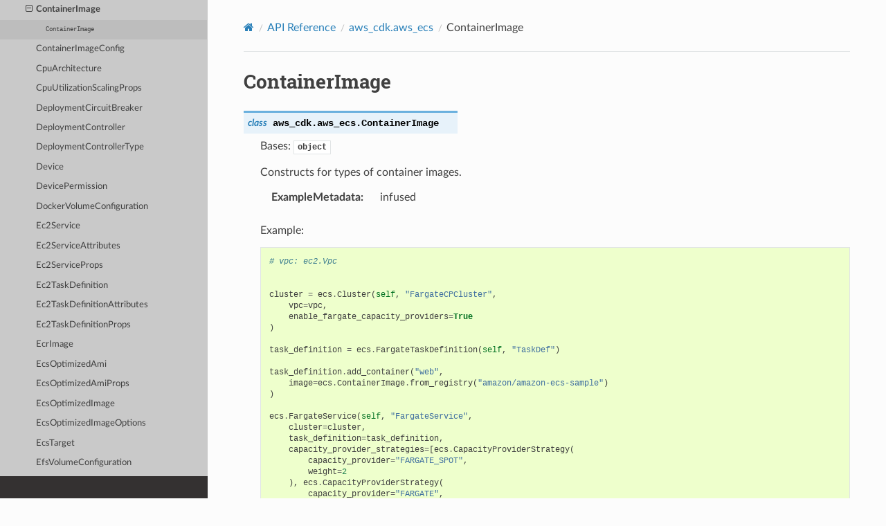

--- FILE ---
content_type: text/html
request_url: https://docs.aws.amazon.com/cdk/api/v1/python/aws_cdk.aws_ecs/ContainerImage.html
body_size: 9478
content:


<!DOCTYPE html>
<html class="writer-html5" lang="en" data-content_root="../">
<head>
  <meta charset="utf-8" /><meta name="viewport" content="width=device-width, initial-scale=1" />

  <meta name="viewport" content="width=device-width, initial-scale=1.0" />
  <title>ContainerImage &mdash; AWS Cloud Development Kit 1.204.0 documentation</title>
      <link rel="stylesheet" type="text/css" href="../_static/pygments.css?v=fa44fd50" />
      <link rel="stylesheet" type="text/css" href="../_static/css/theme.css?v=9edc463e" />
      <link rel="stylesheet" type="text/css" href="../_static/css/custom.css?v=72669a8e" />

  
      <script src="../_static/jquery.js?v=5d32c60e"></script>
      <script src="../_static/_sphinx_javascript_frameworks_compat.js?v=2cd50e6c"></script>
      <script src="../_static/documentation_options.js?v=f9d39554"></script>
      <script src="../_static/doctools.js?v=9bcbadda"></script>
      <script src="../_static/sphinx_highlight.js?v=dc90522c"></script>
    <script src="../_static/js/theme.js"></script>
    <link rel="index" title="Index" href="../genindex.html" />
    <link rel="search" title="Search" href="../search.html" />
    <link rel="next" title="ContainerImageConfig" href="ContainerImageConfig.html" />
    <link rel="prev" title="ContainerDependencyCondition" href="ContainerDependencyCondition.html" />
<meta name="guide-name" content="API Reference">
<meta name="service-name" content="AWS Cloud Development Kit (AWS CDK)">
<script type="text/javascript" src="/assets/js/awsdocs-boot.js"></script>
 

<meta name="robots" content="noindex"></head>

<body class="wy-body-for-nav"> 
  <div class="wy-grid-for-nav">
    <nav data-toggle="wy-nav-shift" class="wy-nav-side">
      <div class="wy-side-scroll">
        <div class="wy-side-nav-search" >

          
          
          <a href="../index.html" aria-label="Go to Homepage" class="icon icon-home">
            AWS Cloud Development Kit
          </a>
<div role="search">
  <form id="rtd-search-form" class="wy-form" action="../search.html" method="get">
    <input type="text" name="q" placeholder="Search docs" aria-label="Search docs" />
    <input type="hidden" name="check_keywords" value="yes" />
    <input type="hidden" name="area" value="default" />
  </form>
</div>
        </div><div class="wy-menu wy-menu-vertical" data-spy="affix" role="navigation" aria-label="Navigation menu">
              <p class="caption" role="heading"><span class="caption-text">Contents:</span></p>
<ul class="current">
<li class="toctree-l1 current"><a class="reference internal" href="../modules.html">API Reference</a><ul class="current">
<li class="toctree-l2"><a class="reference internal" href="../aws_cdk.alexa_ask.html">aws_cdk.alexa_ask</a></li>
<li class="toctree-l2"><a class="reference internal" href="../aws_cdk.app_delivery.html">aws_cdk.app_delivery</a></li>
<li class="toctree-l2"><a class="reference internal" href="../aws_cdk.assertions.html">aws_cdk.assertions</a></li>
<li class="toctree-l2"><a class="reference internal" href="../aws_cdk.assets.html">aws_cdk.assets</a></li>
<li class="toctree-l2"><a class="reference internal" href="../aws_cdk.aws_accessanalyzer.html">aws_cdk.aws_accessanalyzer</a></li>
<li class="toctree-l2"><a class="reference internal" href="../aws_cdk.aws_acmpca.html">aws_cdk.aws_acmpca</a></li>
<li class="toctree-l2"><a class="reference internal" href="../aws_cdk.aws_amazonmq.html">aws_cdk.aws_amazonmq</a></li>
<li class="toctree-l2"><a class="reference internal" href="../aws_cdk.aws_amplify.html">aws_cdk.aws_amplify</a></li>
<li class="toctree-l2"><a class="reference internal" href="../aws_cdk.aws_amplifyuibuilder.html">aws_cdk.aws_amplifyuibuilder</a></li>
<li class="toctree-l2"><a class="reference internal" href="../aws_cdk.aws_apigateway.html">aws_cdk.aws_apigateway</a></li>
<li class="toctree-l2"><a class="reference internal" href="../aws_cdk.aws_apigatewayv2.html">aws_cdk.aws_apigatewayv2</a></li>
<li class="toctree-l2"><a class="reference internal" href="../aws_cdk.aws_apigatewayv2_authorizers.html">aws_cdk.aws_apigatewayv2_authorizers</a></li>
<li class="toctree-l2"><a class="reference internal" href="../aws_cdk.aws_apigatewayv2_integrations.html">aws_cdk.aws_apigatewayv2_integrations</a></li>
<li class="toctree-l2"><a class="reference internal" href="../aws_cdk.aws_appconfig.html">aws_cdk.aws_appconfig</a></li>
<li class="toctree-l2"><a class="reference internal" href="../aws_cdk.aws_appflow.html">aws_cdk.aws_appflow</a></li>
<li class="toctree-l2"><a class="reference internal" href="../aws_cdk.aws_appintegrations.html">aws_cdk.aws_appintegrations</a></li>
<li class="toctree-l2"><a class="reference internal" href="../aws_cdk.aws_applicationautoscaling.html">aws_cdk.aws_applicationautoscaling</a></li>
<li class="toctree-l2"><a class="reference internal" href="../aws_cdk.aws_applicationinsights.html">aws_cdk.aws_applicationinsights</a></li>
<li class="toctree-l2"><a class="reference internal" href="../aws_cdk.aws_appmesh.html">aws_cdk.aws_appmesh</a></li>
<li class="toctree-l2"><a class="reference internal" href="../aws_cdk.aws_apprunner.html">aws_cdk.aws_apprunner</a></li>
<li class="toctree-l2"><a class="reference internal" href="../aws_cdk.aws_appstream.html">aws_cdk.aws_appstream</a></li>
<li class="toctree-l2"><a class="reference internal" href="../aws_cdk.aws_appsync.html">aws_cdk.aws_appsync</a></li>
<li class="toctree-l2"><a class="reference internal" href="../aws_cdk.aws_aps.html">aws_cdk.aws_aps</a></li>
<li class="toctree-l2"><a class="reference internal" href="../aws_cdk.aws_athena.html">aws_cdk.aws_athena</a></li>
<li class="toctree-l2"><a class="reference internal" href="../aws_cdk.aws_auditmanager.html">aws_cdk.aws_auditmanager</a></li>
<li class="toctree-l2"><a class="reference internal" href="../aws_cdk.aws_autoscaling.html">aws_cdk.aws_autoscaling</a></li>
<li class="toctree-l2"><a class="reference internal" href="../aws_cdk.aws_autoscaling_common.html">aws_cdk.aws_autoscaling_common</a></li>
<li class="toctree-l2"><a class="reference internal" href="../aws_cdk.aws_autoscaling_hooktargets.html">aws_cdk.aws_autoscaling_hooktargets</a></li>
<li class="toctree-l2"><a class="reference internal" href="../aws_cdk.aws_autoscalingplans.html">aws_cdk.aws_autoscalingplans</a></li>
<li class="toctree-l2"><a class="reference internal" href="../aws_cdk.aws_backup.html">aws_cdk.aws_backup</a></li>
<li class="toctree-l2"><a class="reference internal" href="../aws_cdk.aws_backupgateway.html">aws_cdk.aws_backupgateway</a></li>
<li class="toctree-l2"><a class="reference internal" href="../aws_cdk.aws_batch.html">aws_cdk.aws_batch</a></li>
<li class="toctree-l2"><a class="reference internal" href="../aws_cdk.aws_billingconductor.html">aws_cdk.aws_billingconductor</a></li>
<li class="toctree-l2"><a class="reference internal" href="../aws_cdk.aws_budgets.html">aws_cdk.aws_budgets</a></li>
<li class="toctree-l2"><a class="reference internal" href="../aws_cdk.aws_cassandra.html">aws_cdk.aws_cassandra</a></li>
<li class="toctree-l2"><a class="reference internal" href="../aws_cdk.aws_ce.html">aws_cdk.aws_ce</a></li>
<li class="toctree-l2"><a class="reference internal" href="../aws_cdk.aws_certificatemanager.html">aws_cdk.aws_certificatemanager</a></li>
<li class="toctree-l2"><a class="reference internal" href="../aws_cdk.aws_chatbot.html">aws_cdk.aws_chatbot</a></li>
<li class="toctree-l2"><a class="reference internal" href="../aws_cdk.aws_cloud9.html">aws_cdk.aws_cloud9</a></li>
<li class="toctree-l2"><a class="reference internal" href="../aws_cdk.aws_cloudformation.html">aws_cdk.aws_cloudformation</a></li>
<li class="toctree-l2"><a class="reference internal" href="../aws_cdk.aws_cloudfront.html">aws_cdk.aws_cloudfront</a></li>
<li class="toctree-l2"><a class="reference internal" href="../aws_cdk.aws_cloudfront.experimental.html">aws_cdk.aws_cloudfront.experimental</a></li>
<li class="toctree-l2"><a class="reference internal" href="../aws_cdk.aws_cloudfront_origins.html">aws_cdk.aws_cloudfront_origins</a></li>
<li class="toctree-l2"><a class="reference internal" href="../aws_cdk.aws_cloudtrail.html">aws_cdk.aws_cloudtrail</a></li>
<li class="toctree-l2"><a class="reference internal" href="../aws_cdk.aws_cloudwatch.html">aws_cdk.aws_cloudwatch</a></li>
<li class="toctree-l2"><a class="reference internal" href="../aws_cdk.aws_cloudwatch_actions.html">aws_cdk.aws_cloudwatch_actions</a></li>
<li class="toctree-l2"><a class="reference internal" href="../aws_cdk.aws_codeartifact.html">aws_cdk.aws_codeartifact</a></li>
<li class="toctree-l2"><a class="reference internal" href="../aws_cdk.aws_codebuild.html">aws_cdk.aws_codebuild</a></li>
<li class="toctree-l2"><a class="reference internal" href="../aws_cdk.aws_codecommit.html">aws_cdk.aws_codecommit</a></li>
<li class="toctree-l2"><a class="reference internal" href="../aws_cdk.aws_codedeploy.html">aws_cdk.aws_codedeploy</a></li>
<li class="toctree-l2"><a class="reference internal" href="../aws_cdk.aws_codeguruprofiler.html">aws_cdk.aws_codeguruprofiler</a></li>
<li class="toctree-l2"><a class="reference internal" href="../aws_cdk.aws_codegurureviewer.html">aws_cdk.aws_codegurureviewer</a></li>
<li class="toctree-l2"><a class="reference internal" href="../aws_cdk.aws_codepipeline.html">aws_cdk.aws_codepipeline</a></li>
<li class="toctree-l2"><a class="reference internal" href="../aws_cdk.aws_codepipeline_actions.html">aws_cdk.aws_codepipeline_actions</a></li>
<li class="toctree-l2"><a class="reference internal" href="../aws_cdk.aws_codestar.html">aws_cdk.aws_codestar</a></li>
<li class="toctree-l2"><a class="reference internal" href="../aws_cdk.aws_codestarconnections.html">aws_cdk.aws_codestarconnections</a></li>
<li class="toctree-l2"><a class="reference internal" href="../aws_cdk.aws_codestarnotifications.html">aws_cdk.aws_codestarnotifications</a></li>
<li class="toctree-l2"><a class="reference internal" href="../aws_cdk.aws_cognito.html">aws_cdk.aws_cognito</a></li>
<li class="toctree-l2"><a class="reference internal" href="../aws_cdk.aws_cognito_identitypool.html">aws_cdk.aws_cognito_identitypool</a></li>
<li class="toctree-l2"><a class="reference internal" href="../aws_cdk.aws_comprehend.html">aws_cdk.aws_comprehend</a></li>
<li class="toctree-l2"><a class="reference internal" href="../aws_cdk.aws_config.html">aws_cdk.aws_config</a></li>
<li class="toctree-l2"><a class="reference internal" href="../aws_cdk.aws_connect.html">aws_cdk.aws_connect</a></li>
<li class="toctree-l2"><a class="reference internal" href="../aws_cdk.aws_connectcampaigns.html">aws_cdk.aws_connectcampaigns</a></li>
<li class="toctree-l2"><a class="reference internal" href="../aws_cdk.aws_controltower.html">aws_cdk.aws_controltower</a></li>
<li class="toctree-l2"><a class="reference internal" href="../aws_cdk.aws_cur.html">aws_cdk.aws_cur</a></li>
<li class="toctree-l2"><a class="reference internal" href="../aws_cdk.aws_customerprofiles.html">aws_cdk.aws_customerprofiles</a></li>
<li class="toctree-l2"><a class="reference internal" href="../aws_cdk.aws_databrew.html">aws_cdk.aws_databrew</a></li>
<li class="toctree-l2"><a class="reference internal" href="../aws_cdk.aws_datapipeline.html">aws_cdk.aws_datapipeline</a></li>
<li class="toctree-l2"><a class="reference internal" href="../aws_cdk.aws_datasync.html">aws_cdk.aws_datasync</a></li>
<li class="toctree-l2"><a class="reference internal" href="../aws_cdk.aws_dax.html">aws_cdk.aws_dax</a></li>
<li class="toctree-l2"><a class="reference internal" href="../aws_cdk.aws_detective.html">aws_cdk.aws_detective</a></li>
<li class="toctree-l2"><a class="reference internal" href="../aws_cdk.aws_devopsguru.html">aws_cdk.aws_devopsguru</a></li>
<li class="toctree-l2"><a class="reference internal" href="../aws_cdk.aws_directoryservice.html">aws_cdk.aws_directoryservice</a></li>
<li class="toctree-l2"><a class="reference internal" href="../aws_cdk.aws_dlm.html">aws_cdk.aws_dlm</a></li>
<li class="toctree-l2"><a class="reference internal" href="../aws_cdk.aws_dms.html">aws_cdk.aws_dms</a></li>
<li class="toctree-l2"><a class="reference internal" href="../aws_cdk.aws_docdb.html">aws_cdk.aws_docdb</a></li>
<li class="toctree-l2"><a class="reference internal" href="../aws_cdk.aws_docdbelastic.html">aws_cdk.aws_docdbelastic</a></li>
<li class="toctree-l2"><a class="reference internal" href="../aws_cdk.aws_dynamodb.html">aws_cdk.aws_dynamodb</a></li>
<li class="toctree-l2"><a class="reference internal" href="../aws_cdk.aws_dynamodb_global.html">aws_cdk.aws_dynamodb_global</a></li>
<li class="toctree-l2"><a class="reference internal" href="../aws_cdk.aws_ec2.html">aws_cdk.aws_ec2</a></li>
<li class="toctree-l2"><a class="reference internal" href="../aws_cdk.aws_ecr.html">aws_cdk.aws_ecr</a></li>
<li class="toctree-l2"><a class="reference internal" href="../aws_cdk.aws_ecr_assets.html">aws_cdk.aws_ecr_assets</a></li>
<li class="toctree-l2 current"><a class="reference internal" href="../aws_cdk.aws_ecs.html">aws_cdk.aws_ecs</a><ul class="current">
<li class="toctree-l3"><a class="reference internal" href="README.html">Package Overview</a></li>
<li class="toctree-l3"><a class="reference internal" href="AddAutoScalingGroupCapacityOptions.html">AddAutoScalingGroupCapacityOptions</a></li>
<li class="toctree-l3"><a class="reference internal" href="AddCapacityOptions.html">AddCapacityOptions</a></li>
<li class="toctree-l3"><a class="reference internal" href="AmiHardwareType.html">AmiHardwareType</a></li>
<li class="toctree-l3"><a class="reference internal" href="AppMeshProxyConfiguration.html">AppMeshProxyConfiguration</a></li>
<li class="toctree-l3"><a class="reference internal" href="AppMeshProxyConfigurationConfigProps.html">AppMeshProxyConfigurationConfigProps</a></li>
<li class="toctree-l3"><a class="reference internal" href="AppMeshProxyConfigurationProps.html">AppMeshProxyConfigurationProps</a></li>
<li class="toctree-l3"><a class="reference internal" href="AsgCapacityProvider.html">AsgCapacityProvider</a></li>
<li class="toctree-l3"><a class="reference internal" href="AsgCapacityProviderProps.html">AsgCapacityProviderProps</a></li>
<li class="toctree-l3"><a class="reference internal" href="AssetEnvironmentFile.html">AssetEnvironmentFile</a></li>
<li class="toctree-l3"><a class="reference internal" href="AssetImage.html">AssetImage</a></li>
<li class="toctree-l3"><a class="reference internal" href="AssetImageProps.html">AssetImageProps</a></li>
<li class="toctree-l3"><a class="reference internal" href="AssociateCloudMapServiceOptions.html">AssociateCloudMapServiceOptions</a></li>
<li class="toctree-l3"><a class="reference internal" href="AuthorizationConfig.html">AuthorizationConfig</a></li>
<li class="toctree-l3"><a class="reference internal" href="AwsLogDriver.html">AwsLogDriver</a></li>
<li class="toctree-l3"><a class="reference internal" href="AwsLogDriverMode.html">AwsLogDriverMode</a></li>
<li class="toctree-l3"><a class="reference internal" href="AwsLogDriverProps.html">AwsLogDriverProps</a></li>
<li class="toctree-l3"><a class="reference internal" href="BaseLogDriverProps.html">BaseLogDriverProps</a></li>
<li class="toctree-l3"><a class="reference internal" href="BaseService.html">BaseService</a></li>
<li class="toctree-l3"><a class="reference internal" href="BaseServiceOptions.html">BaseServiceOptions</a></li>
<li class="toctree-l3"><a class="reference internal" href="BaseServiceProps.html">BaseServiceProps</a></li>
<li class="toctree-l3"><a class="reference internal" href="BinPackResource.html">BinPackResource</a></li>
<li class="toctree-l3"><a class="reference internal" href="BottleRocketImage.html">BottleRocketImage</a></li>
<li class="toctree-l3"><a class="reference internal" href="BottleRocketImageProps.html">BottleRocketImageProps</a></li>
<li class="toctree-l3"><a class="reference internal" href="BottlerocketEcsVariant.html">BottlerocketEcsVariant</a></li>
<li class="toctree-l3"><a class="reference internal" href="BuiltInAttributes.html">BuiltInAttributes</a></li>
<li class="toctree-l3"><a class="reference internal" href="Capability.html">Capability</a></li>
<li class="toctree-l3"><a class="reference internal" href="CapacityProviderStrategy.html">CapacityProviderStrategy</a></li>
<li class="toctree-l3"><a class="reference internal" href="CfnCapacityProvider.html">CfnCapacityProvider</a></li>
<li class="toctree-l3"><a class="reference internal" href="CfnCapacityProviderProps.html">CfnCapacityProviderProps</a></li>
<li class="toctree-l3"><a class="reference internal" href="CfnCluster.html">CfnCluster</a></li>
<li class="toctree-l3"><a class="reference internal" href="CfnClusterCapacityProviderAssociations.html">CfnClusterCapacityProviderAssociations</a></li>
<li class="toctree-l3"><a class="reference internal" href="CfnClusterCapacityProviderAssociationsProps.html">CfnClusterCapacityProviderAssociationsProps</a></li>
<li class="toctree-l3"><a class="reference internal" href="CfnClusterProps.html">CfnClusterProps</a></li>
<li class="toctree-l3"><a class="reference internal" href="CfnPrimaryTaskSet.html">CfnPrimaryTaskSet</a></li>
<li class="toctree-l3"><a class="reference internal" href="CfnPrimaryTaskSetProps.html">CfnPrimaryTaskSetProps</a></li>
<li class="toctree-l3"><a class="reference internal" href="CfnService.html">CfnService</a></li>
<li class="toctree-l3"><a class="reference internal" href="CfnServiceProps.html">CfnServiceProps</a></li>
<li class="toctree-l3"><a class="reference internal" href="CfnTaskDefinition.html">CfnTaskDefinition</a></li>
<li class="toctree-l3"><a class="reference internal" href="CfnTaskDefinitionProps.html">CfnTaskDefinitionProps</a></li>
<li class="toctree-l3"><a class="reference internal" href="CfnTaskSet.html">CfnTaskSet</a></li>
<li class="toctree-l3"><a class="reference internal" href="CfnTaskSetProps.html">CfnTaskSetProps</a></li>
<li class="toctree-l3"><a class="reference internal" href="CloudMapNamespaceOptions.html">CloudMapNamespaceOptions</a></li>
<li class="toctree-l3"><a class="reference internal" href="CloudMapOptions.html">CloudMapOptions</a></li>
<li class="toctree-l3"><a class="reference internal" href="Cluster.html">Cluster</a></li>
<li class="toctree-l3"><a class="reference internal" href="ClusterAttributes.html">ClusterAttributes</a></li>
<li class="toctree-l3"><a class="reference internal" href="ClusterProps.html">ClusterProps</a></li>
<li class="toctree-l3"><a class="reference internal" href="CommonTaskDefinitionAttributes.html">CommonTaskDefinitionAttributes</a></li>
<li class="toctree-l3"><a class="reference internal" href="CommonTaskDefinitionProps.html">CommonTaskDefinitionProps</a></li>
<li class="toctree-l3"><a class="reference internal" href="Compatibility.html">Compatibility</a></li>
<li class="toctree-l3"><a class="reference internal" href="ContainerDefinition.html">ContainerDefinition</a></li>
<li class="toctree-l3"><a class="reference internal" href="ContainerDefinitionOptions.html">ContainerDefinitionOptions</a></li>
<li class="toctree-l3"><a class="reference internal" href="ContainerDefinitionProps.html">ContainerDefinitionProps</a></li>
<li class="toctree-l3"><a class="reference internal" href="ContainerDependency.html">ContainerDependency</a></li>
<li class="toctree-l3"><a class="reference internal" href="ContainerDependencyCondition.html">ContainerDependencyCondition</a></li>
<li class="toctree-l3 current"><a class="current reference internal" href="#">ContainerImage</a><ul>
<li class="toctree-l4"><a class="reference internal" href="#aws_cdk.aws_ecs.ContainerImage"><code class="docutils literal notranslate"><span class="pre">ContainerImage</span></code></a></li>
</ul>
</li>
<li class="toctree-l3"><a class="reference internal" href="ContainerImageConfig.html">ContainerImageConfig</a></li>
<li class="toctree-l3"><a class="reference internal" href="CpuArchitecture.html">CpuArchitecture</a></li>
<li class="toctree-l3"><a class="reference internal" href="CpuUtilizationScalingProps.html">CpuUtilizationScalingProps</a></li>
<li class="toctree-l3"><a class="reference internal" href="DeploymentCircuitBreaker.html">DeploymentCircuitBreaker</a></li>
<li class="toctree-l3"><a class="reference internal" href="DeploymentController.html">DeploymentController</a></li>
<li class="toctree-l3"><a class="reference internal" href="DeploymentControllerType.html">DeploymentControllerType</a></li>
<li class="toctree-l3"><a class="reference internal" href="Device.html">Device</a></li>
<li class="toctree-l3"><a class="reference internal" href="DevicePermission.html">DevicePermission</a></li>
<li class="toctree-l3"><a class="reference internal" href="DockerVolumeConfiguration.html">DockerVolumeConfiguration</a></li>
<li class="toctree-l3"><a class="reference internal" href="Ec2Service.html">Ec2Service</a></li>
<li class="toctree-l3"><a class="reference internal" href="Ec2ServiceAttributes.html">Ec2ServiceAttributes</a></li>
<li class="toctree-l3"><a class="reference internal" href="Ec2ServiceProps.html">Ec2ServiceProps</a></li>
<li class="toctree-l3"><a class="reference internal" href="Ec2TaskDefinition.html">Ec2TaskDefinition</a></li>
<li class="toctree-l3"><a class="reference internal" href="Ec2TaskDefinitionAttributes.html">Ec2TaskDefinitionAttributes</a></li>
<li class="toctree-l3"><a class="reference internal" href="Ec2TaskDefinitionProps.html">Ec2TaskDefinitionProps</a></li>
<li class="toctree-l3"><a class="reference internal" href="EcrImage.html">EcrImage</a></li>
<li class="toctree-l3"><a class="reference internal" href="EcsOptimizedAmi.html">EcsOptimizedAmi</a></li>
<li class="toctree-l3"><a class="reference internal" href="EcsOptimizedAmiProps.html">EcsOptimizedAmiProps</a></li>
<li class="toctree-l3"><a class="reference internal" href="EcsOptimizedImage.html">EcsOptimizedImage</a></li>
<li class="toctree-l3"><a class="reference internal" href="EcsOptimizedImageOptions.html">EcsOptimizedImageOptions</a></li>
<li class="toctree-l3"><a class="reference internal" href="EcsTarget.html">EcsTarget</a></li>
<li class="toctree-l3"><a class="reference internal" href="EfsVolumeConfiguration.html">EfsVolumeConfiguration</a></li>
<li class="toctree-l3"><a class="reference internal" href="EnvironmentFile.html">EnvironmentFile</a></li>
<li class="toctree-l3"><a class="reference internal" href="EnvironmentFileConfig.html">EnvironmentFileConfig</a></li>
<li class="toctree-l3"><a class="reference internal" href="EnvironmentFileType.html">EnvironmentFileType</a></li>
<li class="toctree-l3"><a class="reference internal" href="ExecuteCommandConfiguration.html">ExecuteCommandConfiguration</a></li>
<li class="toctree-l3"><a class="reference internal" href="ExecuteCommandLogConfiguration.html">ExecuteCommandLogConfiguration</a></li>
<li class="toctree-l3"><a class="reference internal" href="ExecuteCommandLogging.html">ExecuteCommandLogging</a></li>
<li class="toctree-l3"><a class="reference internal" href="ExternalService.html">ExternalService</a></li>
<li class="toctree-l3"><a class="reference internal" href="ExternalServiceAttributes.html">ExternalServiceAttributes</a></li>
<li class="toctree-l3"><a class="reference internal" href="ExternalServiceProps.html">ExternalServiceProps</a></li>
<li class="toctree-l3"><a class="reference internal" href="ExternalTaskDefinition.html">ExternalTaskDefinition</a></li>
<li class="toctree-l3"><a class="reference internal" href="ExternalTaskDefinitionAttributes.html">ExternalTaskDefinitionAttributes</a></li>
<li class="toctree-l3"><a class="reference internal" href="ExternalTaskDefinitionProps.html">ExternalTaskDefinitionProps</a></li>
<li class="toctree-l3"><a class="reference internal" href="FargatePlatformVersion.html">FargatePlatformVersion</a></li>
<li class="toctree-l3"><a class="reference internal" href="FargateService.html">FargateService</a></li>
<li class="toctree-l3"><a class="reference internal" href="FargateServiceAttributes.html">FargateServiceAttributes</a></li>
<li class="toctree-l3"><a class="reference internal" href="FargateServiceProps.html">FargateServiceProps</a></li>
<li class="toctree-l3"><a class="reference internal" href="FargateTaskDefinition.html">FargateTaskDefinition</a></li>
<li class="toctree-l3"><a class="reference internal" href="FargateTaskDefinitionAttributes.html">FargateTaskDefinitionAttributes</a></li>
<li class="toctree-l3"><a class="reference internal" href="FargateTaskDefinitionProps.html">FargateTaskDefinitionProps</a></li>
<li class="toctree-l3"><a class="reference internal" href="FireLensLogDriver.html">FireLensLogDriver</a></li>
<li class="toctree-l3"><a class="reference internal" href="FireLensLogDriverProps.html">FireLensLogDriverProps</a></li>
<li class="toctree-l3"><a class="reference internal" href="FirelensConfig.html">FirelensConfig</a></li>
<li class="toctree-l3"><a class="reference internal" href="FirelensConfigFileType.html">FirelensConfigFileType</a></li>
<li class="toctree-l3"><a class="reference internal" href="FirelensLogRouter.html">FirelensLogRouter</a></li>
<li class="toctree-l3"><a class="reference internal" href="FirelensLogRouterDefinitionOptions.html">FirelensLogRouterDefinitionOptions</a></li>
<li class="toctree-l3"><a class="reference internal" href="FirelensLogRouterProps.html">FirelensLogRouterProps</a></li>
<li class="toctree-l3"><a class="reference internal" href="FirelensLogRouterType.html">FirelensLogRouterType</a></li>
<li class="toctree-l3"><a class="reference internal" href="FirelensOptions.html">FirelensOptions</a></li>
<li class="toctree-l3"><a class="reference internal" href="FluentdLogDriver.html">FluentdLogDriver</a></li>
<li class="toctree-l3"><a class="reference internal" href="FluentdLogDriverProps.html">FluentdLogDriverProps</a></li>
<li class="toctree-l3"><a class="reference internal" href="GelfCompressionType.html">GelfCompressionType</a></li>
<li class="toctree-l3"><a class="reference internal" href="GelfLogDriver.html">GelfLogDriver</a></li>
<li class="toctree-l3"><a class="reference internal" href="GelfLogDriverProps.html">GelfLogDriverProps</a></li>
<li class="toctree-l3"><a class="reference internal" href="GenericLogDriver.html">GenericLogDriver</a></li>
<li class="toctree-l3"><a class="reference internal" href="GenericLogDriverProps.html">GenericLogDriverProps</a></li>
<li class="toctree-l3"><a class="reference internal" href="HealthCheck.html">HealthCheck</a></li>
<li class="toctree-l3"><a class="reference internal" href="Host.html">Host</a></li>
<li class="toctree-l3"><a class="reference internal" href="IBaseService.html">IBaseService</a></li>
<li class="toctree-l3"><a class="reference internal" href="ICluster.html">ICluster</a></li>
<li class="toctree-l3"><a class="reference internal" href="IEc2Service.html">IEc2Service</a></li>
<li class="toctree-l3"><a class="reference internal" href="IEc2TaskDefinition.html">IEc2TaskDefinition</a></li>
<li class="toctree-l3"><a class="reference internal" href="IEcsLoadBalancerTarget.html">IEcsLoadBalancerTarget</a></li>
<li class="toctree-l3"><a class="reference internal" href="IExternalService.html">IExternalService</a></li>
<li class="toctree-l3"><a class="reference internal" href="IExternalTaskDefinition.html">IExternalTaskDefinition</a></li>
<li class="toctree-l3"><a class="reference internal" href="IFargateService.html">IFargateService</a></li>
<li class="toctree-l3"><a class="reference internal" href="IFargateTaskDefinition.html">IFargateTaskDefinition</a></li>
<li class="toctree-l3"><a class="reference internal" href="IService.html">IService</a></li>
<li class="toctree-l3"><a class="reference internal" href="ITaskDefinition.html">ITaskDefinition</a></li>
<li class="toctree-l3"><a class="reference internal" href="ITaskDefinitionExtension.html">ITaskDefinitionExtension</a></li>
<li class="toctree-l3"><a class="reference internal" href="InferenceAccelerator.html">InferenceAccelerator</a></li>
<li class="toctree-l3"><a class="reference internal" href="IpcMode.html">IpcMode</a></li>
<li class="toctree-l3"><a class="reference internal" href="JournaldLogDriver.html">JournaldLogDriver</a></li>
<li class="toctree-l3"><a class="reference internal" href="JournaldLogDriverProps.html">JournaldLogDriverProps</a></li>
<li class="toctree-l3"><a class="reference internal" href="JsonFileLogDriver.html">JsonFileLogDriver</a></li>
<li class="toctree-l3"><a class="reference internal" href="JsonFileLogDriverProps.html">JsonFileLogDriverProps</a></li>
<li class="toctree-l3"><a class="reference internal" href="LaunchType.html">LaunchType</a></li>
<li class="toctree-l3"><a class="reference internal" href="LinuxParameters.html">LinuxParameters</a></li>
<li class="toctree-l3"><a class="reference internal" href="LinuxParametersProps.html">LinuxParametersProps</a></li>
<li class="toctree-l3"><a class="reference internal" href="ListenerConfig.html">ListenerConfig</a></li>
<li class="toctree-l3"><a class="reference internal" href="LoadBalancerTargetOptions.html">LoadBalancerTargetOptions</a></li>
<li class="toctree-l3"><a class="reference internal" href="LogDriver.html">LogDriver</a></li>
<li class="toctree-l3"><a class="reference internal" href="LogDriverConfig.html">LogDriverConfig</a></li>
<li class="toctree-l3"><a class="reference internal" href="LogDrivers.html">LogDrivers</a></li>
<li class="toctree-l3"><a class="reference internal" href="MachineImageType.html">MachineImageType</a></li>
<li class="toctree-l3"><a class="reference internal" href="MemoryUtilizationScalingProps.html">MemoryUtilizationScalingProps</a></li>
<li class="toctree-l3"><a class="reference internal" href="MountPoint.html">MountPoint</a></li>
<li class="toctree-l3"><a class="reference internal" href="NetworkMode.html">NetworkMode</a></li>
<li class="toctree-l3"><a class="reference internal" href="OperatingSystemFamily.html">OperatingSystemFamily</a></li>
<li class="toctree-l3"><a class="reference internal" href="PidMode.html">PidMode</a></li>
<li class="toctree-l3"><a class="reference internal" href="PlacementConstraint.html">PlacementConstraint</a></li>
<li class="toctree-l3"><a class="reference internal" href="PlacementStrategy.html">PlacementStrategy</a></li>
<li class="toctree-l3"><a class="reference internal" href="PortMapping.html">PortMapping</a></li>
<li class="toctree-l3"><a class="reference internal" href="PropagatedTagSource.html">PropagatedTagSource</a></li>
<li class="toctree-l3"><a class="reference internal" href="Protocol.html">Protocol</a></li>
<li class="toctree-l3"><a class="reference internal" href="ProxyConfiguration.html">ProxyConfiguration</a></li>
<li class="toctree-l3"><a class="reference internal" href="ProxyConfigurations.html">ProxyConfigurations</a></li>
<li class="toctree-l3"><a class="reference internal" href="RepositoryImage.html">RepositoryImage</a></li>
<li class="toctree-l3"><a class="reference internal" href="RepositoryImageProps.html">RepositoryImageProps</a></li>
<li class="toctree-l3"><a class="reference internal" href="RequestCountScalingProps.html">RequestCountScalingProps</a></li>
<li class="toctree-l3"><a class="reference internal" href="RuntimePlatform.html">RuntimePlatform</a></li>
<li class="toctree-l3"><a class="reference internal" href="S3EnvironmentFile.html">S3EnvironmentFile</a></li>
<li class="toctree-l3"><a class="reference internal" href="ScalableTaskCount.html">ScalableTaskCount</a></li>
<li class="toctree-l3"><a class="reference internal" href="ScalableTaskCountProps.html">ScalableTaskCountProps</a></li>
<li class="toctree-l3"><a class="reference internal" href="Scope.html">Scope</a></li>
<li class="toctree-l3"><a class="reference internal" href="ScratchSpace.html">ScratchSpace</a></li>
<li class="toctree-l3"><a class="reference internal" href="Secret.html">Secret</a></li>
<li class="toctree-l3"><a class="reference internal" href="SecretVersionInfo.html">SecretVersionInfo</a></li>
<li class="toctree-l3"><a class="reference internal" href="SplunkLogDriver.html">SplunkLogDriver</a></li>
<li class="toctree-l3"><a class="reference internal" href="SplunkLogDriverProps.html">SplunkLogDriverProps</a></li>
<li class="toctree-l3"><a class="reference internal" href="SplunkLogFormat.html">SplunkLogFormat</a></li>
<li class="toctree-l3"><a class="reference internal" href="SyslogLogDriver.html">SyslogLogDriver</a></li>
<li class="toctree-l3"><a class="reference internal" href="SyslogLogDriverProps.html">SyslogLogDriverProps</a></li>
<li class="toctree-l3"><a class="reference internal" href="SystemControl.html">SystemControl</a></li>
<li class="toctree-l3"><a class="reference internal" href="TagParameterContainerImage.html">TagParameterContainerImage</a></li>
<li class="toctree-l3"><a class="reference internal" href="TaskDefinition.html">TaskDefinition</a></li>
<li class="toctree-l3"><a class="reference internal" href="TaskDefinitionAttributes.html">TaskDefinitionAttributes</a></li>
<li class="toctree-l3"><a class="reference internal" href="TaskDefinitionProps.html">TaskDefinitionProps</a></li>
<li class="toctree-l3"><a class="reference internal" href="Tmpfs.html">Tmpfs</a></li>
<li class="toctree-l3"><a class="reference internal" href="TmpfsMountOption.html">TmpfsMountOption</a></li>
<li class="toctree-l3"><a class="reference internal" href="TrackCustomMetricProps.html">TrackCustomMetricProps</a></li>
<li class="toctree-l3"><a class="reference internal" href="Ulimit.html">Ulimit</a></li>
<li class="toctree-l3"><a class="reference internal" href="UlimitName.html">UlimitName</a></li>
<li class="toctree-l3"><a class="reference internal" href="Volume.html">Volume</a></li>
<li class="toctree-l3"><a class="reference internal" href="VolumeFrom.html">VolumeFrom</a></li>
<li class="toctree-l3"><a class="reference internal" href="WindowsOptimizedVersion.html">WindowsOptimizedVersion</a></li>
</ul>
</li>
<li class="toctree-l2"><a class="reference internal" href="../aws_cdk.aws_ecs_patterns.html">aws_cdk.aws_ecs_patterns</a></li>
<li class="toctree-l2"><a class="reference internal" href="../aws_cdk.aws_efs.html">aws_cdk.aws_efs</a></li>
<li class="toctree-l2"><a class="reference internal" href="../aws_cdk.aws_eks.html">aws_cdk.aws_eks</a></li>
<li class="toctree-l2"><a class="reference internal" href="../aws_cdk.aws_eks_legacy.html">aws_cdk.aws_eks_legacy</a></li>
<li class="toctree-l2"><a class="reference internal" href="../aws_cdk.aws_elasticache.html">aws_cdk.aws_elasticache</a></li>
<li class="toctree-l2"><a class="reference internal" href="../aws_cdk.aws_elasticbeanstalk.html">aws_cdk.aws_elasticbeanstalk</a></li>
<li class="toctree-l2"><a class="reference internal" href="../aws_cdk.aws_elasticloadbalancing.html">aws_cdk.aws_elasticloadbalancing</a></li>
<li class="toctree-l2"><a class="reference internal" href="../aws_cdk.aws_elasticloadbalancingv2.html">aws_cdk.aws_elasticloadbalancingv2</a></li>
<li class="toctree-l2"><a class="reference internal" href="../aws_cdk.aws_elasticloadbalancingv2_actions.html">aws_cdk.aws_elasticloadbalancingv2_actions</a></li>
<li class="toctree-l2"><a class="reference internal" href="../aws_cdk.aws_elasticloadbalancingv2_targets.html">aws_cdk.aws_elasticloadbalancingv2_targets</a></li>
<li class="toctree-l2"><a class="reference internal" href="../aws_cdk.aws_elasticsearch.html">aws_cdk.aws_elasticsearch</a></li>
<li class="toctree-l2"><a class="reference internal" href="../aws_cdk.aws_emr.html">aws_cdk.aws_emr</a></li>
<li class="toctree-l2"><a class="reference internal" href="../aws_cdk.aws_emrcontainers.html">aws_cdk.aws_emrcontainers</a></li>
<li class="toctree-l2"><a class="reference internal" href="../aws_cdk.aws_emrserverless.html">aws_cdk.aws_emrserverless</a></li>
<li class="toctree-l2"><a class="reference internal" href="../aws_cdk.aws_events.html">aws_cdk.aws_events</a></li>
<li class="toctree-l2"><a class="reference internal" href="../aws_cdk.aws_events_targets.html">aws_cdk.aws_events_targets</a></li>
<li class="toctree-l2"><a class="reference internal" href="../aws_cdk.aws_eventschemas.html">aws_cdk.aws_eventschemas</a></li>
<li class="toctree-l2"><a class="reference internal" href="../aws_cdk.aws_evidently.html">aws_cdk.aws_evidently</a></li>
<li class="toctree-l2"><a class="reference internal" href="../aws_cdk.aws_finspace.html">aws_cdk.aws_finspace</a></li>
<li class="toctree-l2"><a class="reference internal" href="../aws_cdk.aws_fis.html">aws_cdk.aws_fis</a></li>
<li class="toctree-l2"><a class="reference internal" href="../aws_cdk.aws_fms.html">aws_cdk.aws_fms</a></li>
<li class="toctree-l2"><a class="reference internal" href="../aws_cdk.aws_forecast.html">aws_cdk.aws_forecast</a></li>
<li class="toctree-l2"><a class="reference internal" href="../aws_cdk.aws_frauddetector.html">aws_cdk.aws_frauddetector</a></li>
<li class="toctree-l2"><a class="reference internal" href="../aws_cdk.aws_fsx.html">aws_cdk.aws_fsx</a></li>
<li class="toctree-l2"><a class="reference internal" href="../aws_cdk.aws_gamelift.html">aws_cdk.aws_gamelift</a></li>
<li class="toctree-l2"><a class="reference internal" href="../aws_cdk.aws_globalaccelerator.html">aws_cdk.aws_globalaccelerator</a></li>
<li class="toctree-l2"><a class="reference internal" href="../aws_cdk.aws_globalaccelerator_endpoints.html">aws_cdk.aws_globalaccelerator_endpoints</a></li>
<li class="toctree-l2"><a class="reference internal" href="../aws_cdk.aws_glue.html">aws_cdk.aws_glue</a></li>
<li class="toctree-l2"><a class="reference internal" href="../aws_cdk.aws_grafana.html">aws_cdk.aws_grafana</a></li>
<li class="toctree-l2"><a class="reference internal" href="../aws_cdk.aws_greengrass.html">aws_cdk.aws_greengrass</a></li>
<li class="toctree-l2"><a class="reference internal" href="../aws_cdk.aws_greengrassv2.html">aws_cdk.aws_greengrassv2</a></li>
<li class="toctree-l2"><a class="reference internal" href="../aws_cdk.aws_groundstation.html">aws_cdk.aws_groundstation</a></li>
<li class="toctree-l2"><a class="reference internal" href="../aws_cdk.aws_guardduty.html">aws_cdk.aws_guardduty</a></li>
<li class="toctree-l2"><a class="reference internal" href="../aws_cdk.aws_healthlake.html">aws_cdk.aws_healthlake</a></li>
<li class="toctree-l2"><a class="reference internal" href="../aws_cdk.aws_iam.html">aws_cdk.aws_iam</a></li>
<li class="toctree-l2"><a class="reference internal" href="../aws_cdk.aws_identitystore.html">aws_cdk.aws_identitystore</a></li>
<li class="toctree-l2"><a class="reference internal" href="../aws_cdk.aws_imagebuilder.html">aws_cdk.aws_imagebuilder</a></li>
<li class="toctree-l2"><a class="reference internal" href="../aws_cdk.aws_inspector.html">aws_cdk.aws_inspector</a></li>
<li class="toctree-l2"><a class="reference internal" href="../aws_cdk.aws_inspectorv2.html">aws_cdk.aws_inspectorv2</a></li>
<li class="toctree-l2"><a class="reference internal" href="../aws_cdk.aws_internetmonitor.html">aws_cdk.aws_internetmonitor</a></li>
<li class="toctree-l2"><a class="reference internal" href="../aws_cdk.aws_iot.html">aws_cdk.aws_iot</a></li>
<li class="toctree-l2"><a class="reference internal" href="../aws_cdk.aws_iot1click.html">aws_cdk.aws_iot1click</a></li>
<li class="toctree-l2"><a class="reference internal" href="../aws_cdk.aws_iot_actions.html">aws_cdk.aws_iot_actions</a></li>
<li class="toctree-l2"><a class="reference internal" href="../aws_cdk.aws_iotanalytics.html">aws_cdk.aws_iotanalytics</a></li>
<li class="toctree-l2"><a class="reference internal" href="../aws_cdk.aws_iotcoredeviceadvisor.html">aws_cdk.aws_iotcoredeviceadvisor</a></li>
<li class="toctree-l2"><a class="reference internal" href="../aws_cdk.aws_iotevents.html">aws_cdk.aws_iotevents</a></li>
<li class="toctree-l2"><a class="reference internal" href="../aws_cdk.aws_iotevents_actions.html">aws_cdk.aws_iotevents_actions</a></li>
<li class="toctree-l2"><a class="reference internal" href="../aws_cdk.aws_iotfleethub.html">aws_cdk.aws_iotfleethub</a></li>
<li class="toctree-l2"><a class="reference internal" href="../aws_cdk.aws_iotfleetwise.html">aws_cdk.aws_iotfleetwise</a></li>
<li class="toctree-l2"><a class="reference internal" href="../aws_cdk.aws_iotsitewise.html">aws_cdk.aws_iotsitewise</a></li>
<li class="toctree-l2"><a class="reference internal" href="../aws_cdk.aws_iotthingsgraph.html">aws_cdk.aws_iotthingsgraph</a></li>
<li class="toctree-l2"><a class="reference internal" href="../aws_cdk.aws_iottwinmaker.html">aws_cdk.aws_iottwinmaker</a></li>
<li class="toctree-l2"><a class="reference internal" href="../aws_cdk.aws_iotwireless.html">aws_cdk.aws_iotwireless</a></li>
<li class="toctree-l2"><a class="reference internal" href="../aws_cdk.aws_ivs.html">aws_cdk.aws_ivs</a></li>
<li class="toctree-l2"><a class="reference internal" href="../aws_cdk.aws_ivschat.html">aws_cdk.aws_ivschat</a></li>
<li class="toctree-l2"><a class="reference internal" href="../aws_cdk.aws_kafkaconnect.html">aws_cdk.aws_kafkaconnect</a></li>
<li class="toctree-l2"><a class="reference internal" href="../aws_cdk.aws_kendra.html">aws_cdk.aws_kendra</a></li>
<li class="toctree-l2"><a class="reference internal" href="../aws_cdk.aws_kendraranking.html">aws_cdk.aws_kendraranking</a></li>
<li class="toctree-l2"><a class="reference internal" href="../aws_cdk.aws_kinesis.html">aws_cdk.aws_kinesis</a></li>
<li class="toctree-l2"><a class="reference internal" href="../aws_cdk.aws_kinesisanalytics.html">aws_cdk.aws_kinesisanalytics</a></li>
<li class="toctree-l2"><a class="reference internal" href="../aws_cdk.aws_kinesisanalytics_flink.html">aws_cdk.aws_kinesisanalytics_flink</a></li>
<li class="toctree-l2"><a class="reference internal" href="../aws_cdk.aws_kinesisanalyticsv2.html">aws_cdk.aws_kinesisanalyticsv2</a></li>
<li class="toctree-l2"><a class="reference internal" href="../aws_cdk.aws_kinesisfirehose.html">aws_cdk.aws_kinesisfirehose</a></li>
<li class="toctree-l2"><a class="reference internal" href="../aws_cdk.aws_kinesisfirehose_destinations.html">aws_cdk.aws_kinesisfirehose_destinations</a></li>
<li class="toctree-l2"><a class="reference internal" href="../aws_cdk.aws_kinesisvideo.html">aws_cdk.aws_kinesisvideo</a></li>
<li class="toctree-l2"><a class="reference internal" href="../aws_cdk.aws_kms.html">aws_cdk.aws_kms</a></li>
<li class="toctree-l2"><a class="reference internal" href="../aws_cdk.aws_lakeformation.html">aws_cdk.aws_lakeformation</a></li>
<li class="toctree-l2"><a class="reference internal" href="../aws_cdk.aws_lambda.html">aws_cdk.aws_lambda</a></li>
<li class="toctree-l2"><a class="reference internal" href="../aws_cdk.aws_lambda_destinations.html">aws_cdk.aws_lambda_destinations</a></li>
<li class="toctree-l2"><a class="reference internal" href="../aws_cdk.aws_lambda_event_sources.html">aws_cdk.aws_lambda_event_sources</a></li>
<li class="toctree-l2"><a class="reference internal" href="../aws_cdk.aws_lambda_go.html">aws_cdk.aws_lambda_go</a></li>
<li class="toctree-l2"><a class="reference internal" href="../aws_cdk.aws_lambda_nodejs.html">aws_cdk.aws_lambda_nodejs</a></li>
<li class="toctree-l2"><a class="reference internal" href="../aws_cdk.aws_lambda_python.html">aws_cdk.aws_lambda_python</a></li>
<li class="toctree-l2"><a class="reference internal" href="../aws_cdk.aws_lex.html">aws_cdk.aws_lex</a></li>
<li class="toctree-l2"><a class="reference internal" href="../aws_cdk.aws_licensemanager.html">aws_cdk.aws_licensemanager</a></li>
<li class="toctree-l2"><a class="reference internal" href="../aws_cdk.aws_lightsail.html">aws_cdk.aws_lightsail</a></li>
<li class="toctree-l2"><a class="reference internal" href="../aws_cdk.aws_location.html">aws_cdk.aws_location</a></li>
<li class="toctree-l2"><a class="reference internal" href="../aws_cdk.aws_logs.html">aws_cdk.aws_logs</a></li>
<li class="toctree-l2"><a class="reference internal" href="../aws_cdk.aws_logs_destinations.html">aws_cdk.aws_logs_destinations</a></li>
<li class="toctree-l2"><a class="reference internal" href="../aws_cdk.aws_lookoutequipment.html">aws_cdk.aws_lookoutequipment</a></li>
<li class="toctree-l2"><a class="reference internal" href="../aws_cdk.aws_lookoutmetrics.html">aws_cdk.aws_lookoutmetrics</a></li>
<li class="toctree-l2"><a class="reference internal" href="../aws_cdk.aws_lookoutvision.html">aws_cdk.aws_lookoutvision</a></li>
<li class="toctree-l2"><a class="reference internal" href="../aws_cdk.aws_m2.html">aws_cdk.aws_m2</a></li>
<li class="toctree-l2"><a class="reference internal" href="../aws_cdk.aws_macie.html">aws_cdk.aws_macie</a></li>
<li class="toctree-l2"><a class="reference internal" href="../aws_cdk.aws_managedblockchain.html">aws_cdk.aws_managedblockchain</a></li>
<li class="toctree-l2"><a class="reference internal" href="../aws_cdk.aws_mediaconnect.html">aws_cdk.aws_mediaconnect</a></li>
<li class="toctree-l2"><a class="reference internal" href="../aws_cdk.aws_mediaconvert.html">aws_cdk.aws_mediaconvert</a></li>
<li class="toctree-l2"><a class="reference internal" href="../aws_cdk.aws_medialive.html">aws_cdk.aws_medialive</a></li>
<li class="toctree-l2"><a class="reference internal" href="../aws_cdk.aws_mediapackage.html">aws_cdk.aws_mediapackage</a></li>
<li class="toctree-l2"><a class="reference internal" href="../aws_cdk.aws_mediastore.html">aws_cdk.aws_mediastore</a></li>
<li class="toctree-l2"><a class="reference internal" href="../aws_cdk.aws_mediatailor.html">aws_cdk.aws_mediatailor</a></li>
<li class="toctree-l2"><a class="reference internal" href="../aws_cdk.aws_memorydb.html">aws_cdk.aws_memorydb</a></li>
<li class="toctree-l2"><a class="reference internal" href="../aws_cdk.aws_msk.html">aws_cdk.aws_msk</a></li>
<li class="toctree-l2"><a class="reference internal" href="../aws_cdk.aws_mwaa.html">aws_cdk.aws_mwaa</a></li>
<li class="toctree-l2"><a class="reference internal" href="../aws_cdk.aws_neptune.html">aws_cdk.aws_neptune</a></li>
<li class="toctree-l2"><a class="reference internal" href="../aws_cdk.aws_networkfirewall.html">aws_cdk.aws_networkfirewall</a></li>
<li class="toctree-l2"><a class="reference internal" href="../aws_cdk.aws_networkmanager.html">aws_cdk.aws_networkmanager</a></li>
<li class="toctree-l2"><a class="reference internal" href="../aws_cdk.aws_nimblestudio.html">aws_cdk.aws_nimblestudio</a></li>
<li class="toctree-l2"><a class="reference internal" href="../aws_cdk.aws_oam.html">aws_cdk.aws_oam</a></li>
<li class="toctree-l2"><a class="reference internal" href="../aws_cdk.aws_omics.html">aws_cdk.aws_omics</a></li>
<li class="toctree-l2"><a class="reference internal" href="../aws_cdk.aws_opensearchserverless.html">aws_cdk.aws_opensearchserverless</a></li>
<li class="toctree-l2"><a class="reference internal" href="../aws_cdk.aws_opensearchservice.html">aws_cdk.aws_opensearchservice</a></li>
<li class="toctree-l2"><a class="reference internal" href="../aws_cdk.aws_opsworks.html">aws_cdk.aws_opsworks</a></li>
<li class="toctree-l2"><a class="reference internal" href="../aws_cdk.aws_opsworkscm.html">aws_cdk.aws_opsworkscm</a></li>
<li class="toctree-l2"><a class="reference internal" href="../aws_cdk.aws_organizations.html">aws_cdk.aws_organizations</a></li>
<li class="toctree-l2"><a class="reference internal" href="../aws_cdk.aws_osis.html">aws_cdk.aws_osis</a></li>
<li class="toctree-l2"><a class="reference internal" href="../aws_cdk.aws_panorama.html">aws_cdk.aws_panorama</a></li>
<li class="toctree-l2"><a class="reference internal" href="../aws_cdk.aws_personalize.html">aws_cdk.aws_personalize</a></li>
<li class="toctree-l2"><a class="reference internal" href="../aws_cdk.aws_pinpoint.html">aws_cdk.aws_pinpoint</a></li>
<li class="toctree-l2"><a class="reference internal" href="../aws_cdk.aws_pinpointemail.html">aws_cdk.aws_pinpointemail</a></li>
<li class="toctree-l2"><a class="reference internal" href="../aws_cdk.aws_pipes.html">aws_cdk.aws_pipes</a></li>
<li class="toctree-l2"><a class="reference internal" href="../aws_cdk.aws_proton.html">aws_cdk.aws_proton</a></li>
<li class="toctree-l2"><a class="reference internal" href="../aws_cdk.aws_qldb.html">aws_cdk.aws_qldb</a></li>
<li class="toctree-l2"><a class="reference internal" href="../aws_cdk.aws_quicksight.html">aws_cdk.aws_quicksight</a></li>
<li class="toctree-l2"><a class="reference internal" href="../aws_cdk.aws_ram.html">aws_cdk.aws_ram</a></li>
<li class="toctree-l2"><a class="reference internal" href="../aws_cdk.aws_rds.html">aws_cdk.aws_rds</a></li>
<li class="toctree-l2"><a class="reference internal" href="../aws_cdk.aws_redshift.html">aws_cdk.aws_redshift</a></li>
<li class="toctree-l2"><a class="reference internal" href="../aws_cdk.aws_redshiftserverless.html">aws_cdk.aws_redshiftserverless</a></li>
<li class="toctree-l2"><a class="reference internal" href="../aws_cdk.aws_refactorspaces.html">aws_cdk.aws_refactorspaces</a></li>
<li class="toctree-l2"><a class="reference internal" href="../aws_cdk.aws_rekognition.html">aws_cdk.aws_rekognition</a></li>
<li class="toctree-l2"><a class="reference internal" href="../aws_cdk.aws_resiliencehub.html">aws_cdk.aws_resiliencehub</a></li>
<li class="toctree-l2"><a class="reference internal" href="../aws_cdk.aws_resourceexplorer2.html">aws_cdk.aws_resourceexplorer2</a></li>
<li class="toctree-l2"><a class="reference internal" href="../aws_cdk.aws_resourcegroups.html">aws_cdk.aws_resourcegroups</a></li>
<li class="toctree-l2"><a class="reference internal" href="../aws_cdk.aws_robomaker.html">aws_cdk.aws_robomaker</a></li>
<li class="toctree-l2"><a class="reference internal" href="../aws_cdk.aws_rolesanywhere.html">aws_cdk.aws_rolesanywhere</a></li>
<li class="toctree-l2"><a class="reference internal" href="../aws_cdk.aws_route53.html">aws_cdk.aws_route53</a></li>
<li class="toctree-l2"><a class="reference internal" href="../aws_cdk.aws_route53_patterns.html">aws_cdk.aws_route53_patterns</a></li>
<li class="toctree-l2"><a class="reference internal" href="../aws_cdk.aws_route53_targets.html">aws_cdk.aws_route53_targets</a></li>
<li class="toctree-l2"><a class="reference internal" href="../aws_cdk.aws_route53recoverycontrol.html">aws_cdk.aws_route53recoverycontrol</a></li>
<li class="toctree-l2"><a class="reference internal" href="../aws_cdk.aws_route53recoveryreadiness.html">aws_cdk.aws_route53recoveryreadiness</a></li>
<li class="toctree-l2"><a class="reference internal" href="../aws_cdk.aws_route53resolver.html">aws_cdk.aws_route53resolver</a></li>
<li class="toctree-l2"><a class="reference internal" href="../aws_cdk.aws_rum.html">aws_cdk.aws_rum</a></li>
<li class="toctree-l2"><a class="reference internal" href="../aws_cdk.aws_s3.html">aws_cdk.aws_s3</a></li>
<li class="toctree-l2"><a class="reference internal" href="../aws_cdk.aws_s3_assets.html">aws_cdk.aws_s3_assets</a></li>
<li class="toctree-l2"><a class="reference internal" href="../aws_cdk.aws_s3_deployment.html">aws_cdk.aws_s3_deployment</a></li>
<li class="toctree-l2"><a class="reference internal" href="../aws_cdk.aws_s3_notifications.html">aws_cdk.aws_s3_notifications</a></li>
<li class="toctree-l2"><a class="reference internal" href="../aws_cdk.aws_s3objectlambda.html">aws_cdk.aws_s3objectlambda</a></li>
<li class="toctree-l2"><a class="reference internal" href="../aws_cdk.aws_s3outposts.html">aws_cdk.aws_s3outposts</a></li>
<li class="toctree-l2"><a class="reference internal" href="../aws_cdk.aws_sagemaker.html">aws_cdk.aws_sagemaker</a></li>
<li class="toctree-l2"><a class="reference internal" href="../aws_cdk.aws_sam.html">aws_cdk.aws_sam</a></li>
<li class="toctree-l2"><a class="reference internal" href="../aws_cdk.aws_scheduler.html">aws_cdk.aws_scheduler</a></li>
<li class="toctree-l2"><a class="reference internal" href="../aws_cdk.aws_sdb.html">aws_cdk.aws_sdb</a></li>
<li class="toctree-l2"><a class="reference internal" href="../aws_cdk.aws_secretsmanager.html">aws_cdk.aws_secretsmanager</a></li>
<li class="toctree-l2"><a class="reference internal" href="../aws_cdk.aws_securityhub.html">aws_cdk.aws_securityhub</a></li>
<li class="toctree-l2"><a class="reference internal" href="../aws_cdk.aws_servicecatalog.html">aws_cdk.aws_servicecatalog</a></li>
<li class="toctree-l2"><a class="reference internal" href="../aws_cdk.aws_servicecatalogappregistry.html">aws_cdk.aws_servicecatalogappregistry</a></li>
<li class="toctree-l2"><a class="reference internal" href="../aws_cdk.aws_servicediscovery.html">aws_cdk.aws_servicediscovery</a></li>
<li class="toctree-l2"><a class="reference internal" href="../aws_cdk.aws_ses.html">aws_cdk.aws_ses</a></li>
<li class="toctree-l2"><a class="reference internal" href="../aws_cdk.aws_ses_actions.html">aws_cdk.aws_ses_actions</a></li>
<li class="toctree-l2"><a class="reference internal" href="../aws_cdk.aws_shield.html">aws_cdk.aws_shield</a></li>
<li class="toctree-l2"><a class="reference internal" href="../aws_cdk.aws_signer.html">aws_cdk.aws_signer</a></li>
<li class="toctree-l2"><a class="reference internal" href="../aws_cdk.aws_simspaceweaver.html">aws_cdk.aws_simspaceweaver</a></li>
<li class="toctree-l2"><a class="reference internal" href="../aws_cdk.aws_sns.html">aws_cdk.aws_sns</a></li>
<li class="toctree-l2"><a class="reference internal" href="../aws_cdk.aws_sns_subscriptions.html">aws_cdk.aws_sns_subscriptions</a></li>
<li class="toctree-l2"><a class="reference internal" href="../aws_cdk.aws_sqs.html">aws_cdk.aws_sqs</a></li>
<li class="toctree-l2"><a class="reference internal" href="../aws_cdk.aws_ssm.html">aws_cdk.aws_ssm</a></li>
<li class="toctree-l2"><a class="reference internal" href="../aws_cdk.aws_ssmcontacts.html">aws_cdk.aws_ssmcontacts</a></li>
<li class="toctree-l2"><a class="reference internal" href="../aws_cdk.aws_ssmincidents.html">aws_cdk.aws_ssmincidents</a></li>
<li class="toctree-l2"><a class="reference internal" href="../aws_cdk.aws_sso.html">aws_cdk.aws_sso</a></li>
<li class="toctree-l2"><a class="reference internal" href="../aws_cdk.aws_stepfunctions.html">aws_cdk.aws_stepfunctions</a></li>
<li class="toctree-l2"><a class="reference internal" href="../aws_cdk.aws_stepfunctions_tasks.html">aws_cdk.aws_stepfunctions_tasks</a></li>
<li class="toctree-l2"><a class="reference internal" href="../aws_cdk.aws_supportapp.html">aws_cdk.aws_supportapp</a></li>
<li class="toctree-l2"><a class="reference internal" href="../aws_cdk.aws_synthetics.html">aws_cdk.aws_synthetics</a></li>
<li class="toctree-l2"><a class="reference internal" href="../aws_cdk.aws_systemsmanagersap.html">aws_cdk.aws_systemsmanagersap</a></li>
<li class="toctree-l2"><a class="reference internal" href="../aws_cdk.aws_timestream.html">aws_cdk.aws_timestream</a></li>
<li class="toctree-l2"><a class="reference internal" href="../aws_cdk.aws_transfer.html">aws_cdk.aws_transfer</a></li>
<li class="toctree-l2"><a class="reference internal" href="../aws_cdk.aws_voiceid.html">aws_cdk.aws_voiceid</a></li>
<li class="toctree-l2"><a class="reference internal" href="../aws_cdk.aws_vpclattice.html">aws_cdk.aws_vpclattice</a></li>
<li class="toctree-l2"><a class="reference internal" href="../aws_cdk.aws_waf.html">aws_cdk.aws_waf</a></li>
<li class="toctree-l2"><a class="reference internal" href="../aws_cdk.aws_wafregional.html">aws_cdk.aws_wafregional</a></li>
<li class="toctree-l2"><a class="reference internal" href="../aws_cdk.aws_wafv2.html">aws_cdk.aws_wafv2</a></li>
<li class="toctree-l2"><a class="reference internal" href="../aws_cdk.aws_wisdom.html">aws_cdk.aws_wisdom</a></li>
<li class="toctree-l2"><a class="reference internal" href="../aws_cdk.aws_workspaces.html">aws_cdk.aws_workspaces</a></li>
<li class="toctree-l2"><a class="reference internal" href="../aws_cdk.aws_xray.html">aws_cdk.aws_xray</a></li>
<li class="toctree-l2"><a class="reference internal" href="../aws_cdk.cdk_assets_schema.html">aws_cdk.cdk_assets_schema</a></li>
<li class="toctree-l2"><a class="reference internal" href="../aws_cdk.cloud_assembly_schema.html">aws_cdk.cloud_assembly_schema</a></li>
<li class="toctree-l2"><a class="reference internal" href="../aws_cdk.cloudformation_include.html">aws_cdk.cloudformation_include</a></li>
<li class="toctree-l2"><a class="reference internal" href="../aws_cdk.core.html">aws_cdk.core</a></li>
<li class="toctree-l2"><a class="reference internal" href="../aws_cdk.custom_resources.html">aws_cdk.custom_resources</a></li>
<li class="toctree-l2"><a class="reference internal" href="../aws_cdk.cx_api.html">aws_cdk.cx_api</a></li>
<li class="toctree-l2"><a class="reference internal" href="../aws_cdk.integ_tests.html">aws_cdk.integ_tests</a></li>
<li class="toctree-l2"><a class="reference internal" href="../aws_cdk.lambda_layer_awscli.html">aws_cdk.lambda_layer_awscli</a></li>
<li class="toctree-l2"><a class="reference internal" href="../aws_cdk.lambda_layer_kubectl.html">aws_cdk.lambda_layer_kubectl</a></li>
<li class="toctree-l2"><a class="reference internal" href="../aws_cdk.lambda_layer_node_proxy_agent.html">aws_cdk.lambda_layer_node_proxy_agent</a></li>
<li class="toctree-l2"><a class="reference internal" href="../aws_cdk.pipelines.html">aws_cdk.pipelines</a></li>
<li class="toctree-l2"><a class="reference internal" href="../aws_cdk.region_info.html">aws_cdk.region_info</a></li>
<li class="toctree-l2"><a class="reference internal" href="../aws_cdk.triggers.html">aws_cdk.triggers</a></li>
<li class="toctree-l2"><a class="reference internal" href="../aws_cdk.yaml_cfn.html">aws_cdk.yaml_cfn</a></li>
<li class="toctree-l2"><a class="reference internal" href="../constructs.html">constructs</a></li>
</ul>
</li>
</ul>

        </div>
      </div>
    </nav>

    <section data-toggle="wy-nav-shift" class="wy-nav-content-wrap"><nav class="wy-nav-top" aria-label="Mobile navigation menu" >
          <i data-toggle="wy-nav-top" class="fa fa-bars"></i>
          <a href="../index.html">AWS Cloud Development Kit</a>
      </nav>

      <div class="wy-nav-content">
        <div class="rst-content">
          <div role="navigation" aria-label="Page navigation">
  <ul class="wy-breadcrumbs">
      <li><a href="../index.html" class="icon icon-home" aria-label="Home"></a></li>
          <li class="breadcrumb-item"><a href="../modules.html">API Reference</a></li>
          <li class="breadcrumb-item"><a href="../aws_cdk.aws_ecs.html">aws_cdk.aws_ecs</a></li>
      <li class="breadcrumb-item active">ContainerImage</li>
      <li class="wy-breadcrumbs-aside">
      </li>
  </ul>
  <hr/>
</div>
          <div role="main" class="document" itemscope="itemscope" itemtype="http://schema.org/Article">
           <div itemprop="articleBody">
             
  <section id="containerimage">
<h1>ContainerImage<a class="headerlink" href="#containerimage" title="Link to this heading"></a></h1>
<dl class="py class">
<dt class="sig sig-object py" id="aws_cdk.aws_ecs.ContainerImage">
<em class="property"><span class="pre">class</span><span class="w"> </span></em><span class="sig-prename descclassname"><span class="pre">aws_cdk.aws_ecs.</span></span><span class="sig-name descname"><span class="pre">ContainerImage</span></span><a class="headerlink" href="#aws_cdk.aws_ecs.ContainerImage" title="Link to this definition"></a></dt>
<dd><p>Bases: <code class="xref py py-class docutils literal notranslate"><span class="pre">object</span></code></p>
<p>Constructs for types of container images.</p>
<dl class="field-list simple">
<dt class="field-odd">ExampleMetadata<span class="colon">:</span></dt>
<dd class="field-odd"><p>infused</p>
</dd>
</dl>
<p>Example:</p>
<div class="highlight-default notranslate"><div class="highlight"><pre><span></span><span class="c1"># vpc: ec2.Vpc</span>


<span class="n">cluster</span> <span class="o">=</span> <span class="n">ecs</span><span class="o">.</span><span class="n">Cluster</span><span class="p">(</span><span class="bp">self</span><span class="p">,</span> <span class="s2">&quot;FargateCPCluster&quot;</span><span class="p">,</span>
    <span class="n">vpc</span><span class="o">=</span><span class="n">vpc</span><span class="p">,</span>
    <span class="n">enable_fargate_capacity_providers</span><span class="o">=</span><span class="kc">True</span>
<span class="p">)</span>

<span class="n">task_definition</span> <span class="o">=</span> <span class="n">ecs</span><span class="o">.</span><span class="n">FargateTaskDefinition</span><span class="p">(</span><span class="bp">self</span><span class="p">,</span> <span class="s2">&quot;TaskDef&quot;</span><span class="p">)</span>

<span class="n">task_definition</span><span class="o">.</span><span class="n">add_container</span><span class="p">(</span><span class="s2">&quot;web&quot;</span><span class="p">,</span>
    <span class="n">image</span><span class="o">=</span><span class="n">ecs</span><span class="o">.</span><span class="n">ContainerImage</span><span class="o">.</span><span class="n">from_registry</span><span class="p">(</span><span class="s2">&quot;amazon/amazon-ecs-sample&quot;</span><span class="p">)</span>
<span class="p">)</span>

<span class="n">ecs</span><span class="o">.</span><span class="n">FargateService</span><span class="p">(</span><span class="bp">self</span><span class="p">,</span> <span class="s2">&quot;FargateService&quot;</span><span class="p">,</span>
    <span class="n">cluster</span><span class="o">=</span><span class="n">cluster</span><span class="p">,</span>
    <span class="n">task_definition</span><span class="o">=</span><span class="n">task_definition</span><span class="p">,</span>
    <span class="n">capacity_provider_strategies</span><span class="o">=</span><span class="p">[</span><span class="n">ecs</span><span class="o">.</span><span class="n">CapacityProviderStrategy</span><span class="p">(</span>
        <span class="n">capacity_provider</span><span class="o">=</span><span class="s2">&quot;FARGATE_SPOT&quot;</span><span class="p">,</span>
        <span class="n">weight</span><span class="o">=</span><span class="mi">2</span>
    <span class="p">),</span> <span class="n">ecs</span><span class="o">.</span><span class="n">CapacityProviderStrategy</span><span class="p">(</span>
        <span class="n">capacity_provider</span><span class="o">=</span><span class="s2">&quot;FARGATE&quot;</span><span class="p">,</span>
        <span class="n">weight</span><span class="o">=</span><span class="mi">1</span>
    <span class="p">)</span>
    <span class="p">]</span>
<span class="p">)</span>
</pre></div>
</div>
<p class="rubric">Methods</p>
<dl class="py method">
<dt class="sig sig-object py" id="aws_cdk.aws_ecs.ContainerImage.bind">
<em class="property"><span class="pre">abstract</span><span class="w"> </span></em><span class="sig-name descname"><span class="pre">bind</span></span><span class="sig-paren">(</span><em class="sig-param"><span class="n"><span class="pre">scope</span></span></em>, <em class="sig-param"><span class="n"><span class="pre">container_definition</span></span></em><span class="sig-paren">)</span><a class="headerlink" href="#aws_cdk.aws_ecs.ContainerImage.bind" title="Link to this definition"></a></dt>
<dd><p>Called when the image is used by a ContainerDefinition.</p>
<dl class="field-list simple">
<dt class="field-odd">Parameters<span class="colon">:</span></dt>
<dd class="field-odd"><ul class="simple">
<li><p><strong>scope</strong> (<a class="reference internal" href="../aws_cdk.core/Construct.html#aws_cdk.core.Construct" title="aws_cdk.core.Construct"><code class="xref py py-class docutils literal notranslate"><span class="pre">Construct</span></code></a>)</p></li>
<li><p><strong>container_definition</strong> (<a class="reference internal" href="ContainerDefinition.html#aws_cdk.aws_ecs.ContainerDefinition" title="aws_cdk.aws_ecs.ContainerDefinition"><code class="xref py py-class docutils literal notranslate"><span class="pre">ContainerDefinition</span></code></a>)</p></li>
</ul>
</dd>
<dt class="field-even">Return type<span class="colon">:</span></dt>
<dd class="field-even"><p><a class="reference internal" href="ContainerImageConfig.html#aws_cdk.aws_ecs.ContainerImageConfig" title="aws_cdk.aws_ecs.ContainerImageConfig"><code class="xref py py-class docutils literal notranslate"><span class="pre">ContainerImageConfig</span></code></a></p>
</dd>
</dl>
</dd></dl>

<p class="rubric">Static Methods</p>
<dl class="py method">
<dt class="sig sig-object py" id="aws_cdk.aws_ecs.ContainerImage.from_asset">
<em class="property"><span class="pre">classmethod</span><span class="w"> </span></em><span class="sig-name descname"><span class="pre">from_asset</span></span><span class="sig-paren">(</span><em class="sig-param"><span class="n"><span class="pre">directory</span></span></em>, <em class="sig-param"><span class="o"><span class="pre">*</span></span></em>, <em class="sig-param"><span class="n"><span class="pre">build_args</span></span><span class="o"><span class="pre">=</span></span><span class="default_value"><span class="pre">None</span></span></em>, <em class="sig-param"><span class="n"><span class="pre">file</span></span><span class="o"><span class="pre">=</span></span><span class="default_value"><span class="pre">None</span></span></em>, <em class="sig-param"><span class="n"><span class="pre">invalidation</span></span><span class="o"><span class="pre">=</span></span><span class="default_value"><span class="pre">None</span></span></em>, <em class="sig-param"><span class="n"><span class="pre">network_mode</span></span><span class="o"><span class="pre">=</span></span><span class="default_value"><span class="pre">None</span></span></em>, <em class="sig-param"><span class="n"><span class="pre">platform</span></span><span class="o"><span class="pre">=</span></span><span class="default_value"><span class="pre">None</span></span></em>, <em class="sig-param"><span class="n"><span class="pre">repository_name</span></span><span class="o"><span class="pre">=</span></span><span class="default_value"><span class="pre">None</span></span></em>, <em class="sig-param"><span class="n"><span class="pre">target</span></span><span class="o"><span class="pre">=</span></span><span class="default_value"><span class="pre">None</span></span></em>, <em class="sig-param"><span class="n"><span class="pre">extra_hash</span></span><span class="o"><span class="pre">=</span></span><span class="default_value"><span class="pre">None</span></span></em>, <em class="sig-param"><span class="n"><span class="pre">exclude</span></span><span class="o"><span class="pre">=</span></span><span class="default_value"><span class="pre">None</span></span></em>, <em class="sig-param"><span class="n"><span class="pre">follow</span></span><span class="o"><span class="pre">=</span></span><span class="default_value"><span class="pre">None</span></span></em>, <em class="sig-param"><span class="n"><span class="pre">ignore_mode</span></span><span class="o"><span class="pre">=</span></span><span class="default_value"><span class="pre">None</span></span></em>, <em class="sig-param"><span class="n"><span class="pre">follow_symlinks</span></span><span class="o"><span class="pre">=</span></span><span class="default_value"><span class="pre">None</span></span></em><span class="sig-paren">)</span><a class="headerlink" href="#aws_cdk.aws_ecs.ContainerImage.from_asset" title="Link to this definition"></a></dt>
<dd><p>Reference an image that’s constructed directly from sources on disk.</p>
<p>If you already have a <code class="docutils literal notranslate"><span class="pre">DockerImageAsset</span></code> instance, you can use the
<code class="docutils literal notranslate"><span class="pre">ContainerImage.fromDockerImageAsset</span></code> method instead.</p>
<dl class="field-list simple">
<dt class="field-odd">Parameters<span class="colon">:</span></dt>
<dd class="field-odd"><ul class="simple">
<li><p><strong>directory</strong> (<code class="xref py py-class docutils literal notranslate"><span class="pre">str</span></code>) – The directory containing the Dockerfile.</p></li>
<li><p><strong>build_args</strong> (<code class="xref py py-data docutils literal notranslate"><span class="pre">Optional</span></code>[<code class="xref py py-class docutils literal notranslate"><span class="pre">Mapping</span></code>[<code class="xref py py-class docutils literal notranslate"><span class="pre">str</span></code>, <code class="xref py py-class docutils literal notranslate"><span class="pre">str</span></code>]]) – Build args to pass to the <code class="docutils literal notranslate"><span class="pre">docker</span> <span class="pre">build</span></code> command. Since Docker build arguments are resolved before deployment, keys and values cannot refer to unresolved tokens (such as <code class="docutils literal notranslate"><span class="pre">lambda.functionArn</span></code> or <code class="docutils literal notranslate"><span class="pre">queue.queueUrl</span></code>). Default: - no build args are passed</p></li>
<li><p><strong>file</strong> (<code class="xref py py-data docutils literal notranslate"><span class="pre">Optional</span></code>[<code class="xref py py-class docutils literal notranslate"><span class="pre">str</span></code>]) – Path to the Dockerfile (relative to the directory). Default: ‘Dockerfile’</p></li>
<li><p><strong>invalidation</strong> (<code class="xref py py-data docutils literal notranslate"><span class="pre">Union</span></code>[<a class="reference internal" href="../aws_cdk.aws_ecr_assets/DockerImageAssetInvalidationOptions.html#aws_cdk.aws_ecr_assets.DockerImageAssetInvalidationOptions" title="aws_cdk.aws_ecr_assets.DockerImageAssetInvalidationOptions"><code class="xref py py-class docutils literal notranslate"><span class="pre">DockerImageAssetInvalidationOptions</span></code></a>, <code class="xref py py-class docutils literal notranslate"><span class="pre">Dict</span></code>[<code class="xref py py-class docutils literal notranslate"><span class="pre">str</span></code>, <code class="xref py py-data docutils literal notranslate"><span class="pre">Any</span></code>], <code class="xref py py-obj docutils literal notranslate"><span class="pre">None</span></code>]) – Options to control which parameters are used to invalidate the asset hash. Default: - hash all parameters</p></li>
<li><p><strong>network_mode</strong> (<code class="xref py py-data docutils literal notranslate"><span class="pre">Optional</span></code>[<a class="reference internal" href="../aws_cdk.aws_ecr_assets/NetworkMode.html#aws_cdk.aws_ecr_assets.NetworkMode" title="aws_cdk.aws_ecr_assets.NetworkMode"><code class="xref py py-class docutils literal notranslate"><span class="pre">NetworkMode</span></code></a>]) – Networking mode for the RUN commands during build. Support docker API 1.25+. Default: - no networking mode specified (the default networking mode <code class="docutils literal notranslate"><span class="pre">NetworkMode.DEFAULT</span></code> will be used)</p></li>
<li><p><strong>platform</strong> (<code class="xref py py-data docutils literal notranslate"><span class="pre">Optional</span></code>[<a class="reference internal" href="../aws_cdk.aws_ecr_assets/Platform.html#aws_cdk.aws_ecr_assets.Platform" title="aws_cdk.aws_ecr_assets.Platform"><code class="xref py py-class docutils literal notranslate"><span class="pre">Platform</span></code></a>]) – Platform to build for. <em>Requires Docker Buildx</em>. Default: - no platform specified (the current machine architecture will be used)</p></li>
<li><p><strong>repository_name</strong> (<code class="xref py py-data docutils literal notranslate"><span class="pre">Optional</span></code>[<code class="xref py py-class docutils literal notranslate"><span class="pre">str</span></code>]) – (deprecated) ECR repository name. Specify this property if you need to statically address the image, e.g. from a Kubernetes Pod. Note, this is only the repository name, without the registry and the tag parts. Default: - the default ECR repository for CDK assets</p></li>
<li><p><strong>target</strong> (<code class="xref py py-data docutils literal notranslate"><span class="pre">Optional</span></code>[<code class="xref py py-class docutils literal notranslate"><span class="pre">str</span></code>]) – Docker target to build to. Default: - no target</p></li>
<li><p><strong>extra_hash</strong> (<code class="xref py py-data docutils literal notranslate"><span class="pre">Optional</span></code>[<code class="xref py py-class docutils literal notranslate"><span class="pre">str</span></code>]) – (deprecated) Extra information to encode into the fingerprint (e.g. build instructions and other inputs). Default: - hash is only based on source content</p></li>
<li><p><strong>exclude</strong> (<code class="xref py py-data docutils literal notranslate"><span class="pre">Optional</span></code>[<code class="xref py py-class docutils literal notranslate"><span class="pre">Sequence</span></code>[<code class="xref py py-class docutils literal notranslate"><span class="pre">str</span></code>]]) – (deprecated) Glob patterns to exclude from the copy. Default: nothing is excluded</p></li>
<li><p><strong>follow</strong> (<code class="xref py py-data docutils literal notranslate"><span class="pre">Optional</span></code>[<a class="reference internal" href="../aws_cdk.assets/FollowMode.html#aws_cdk.assets.FollowMode" title="aws_cdk.assets.FollowMode"><code class="xref py py-class docutils literal notranslate"><span class="pre">FollowMode</span></code></a>]) – (deprecated) A strategy for how to handle symlinks. Default: Never</p></li>
<li><p><strong>ignore_mode</strong> (<code class="xref py py-data docutils literal notranslate"><span class="pre">Optional</span></code>[<a class="reference internal" href="../aws_cdk.core/IgnoreMode.html#aws_cdk.core.IgnoreMode" title="aws_cdk.core.IgnoreMode"><code class="xref py py-class docutils literal notranslate"><span class="pre">IgnoreMode</span></code></a>]) – (deprecated) The ignore behavior to use for exclude patterns. Default: - GLOB for file assets, DOCKER or GLOB for docker assets depending on whether the ‘</p></li>
<li><p><strong>follow_symlinks</strong> (<code class="xref py py-data docutils literal notranslate"><span class="pre">Optional</span></code>[<a class="reference internal" href="../aws_cdk.core/SymlinkFollowMode.html#aws_cdk.core.SymlinkFollowMode" title="aws_cdk.core.SymlinkFollowMode"><code class="xref py py-class docutils literal notranslate"><span class="pre">SymlinkFollowMode</span></code></a>]) – A strategy for how to handle symlinks. Default: SymlinkFollowMode.NEVER</p></li>
</ul>
</dd>
<dt class="field-even">Return type<span class="colon">:</span></dt>
<dd class="field-even"><p><a class="reference internal" href="AssetImage.html#aws_cdk.aws_ecs.AssetImage" title="aws_cdk.aws_ecs.AssetImage"><code class="xref py py-class docutils literal notranslate"><span class="pre">AssetImage</span></code></a></p>
</dd>
</dl>
</dd></dl>

<dl class="py method">
<dt class="sig sig-object py" id="aws_cdk.aws_ecs.ContainerImage.from_docker_image_asset">
<em class="property"><span class="pre">classmethod</span><span class="w"> </span></em><span class="sig-name descname"><span class="pre">from_docker_image_asset</span></span><span class="sig-paren">(</span><em class="sig-param"><span class="n"><span class="pre">asset</span></span></em><span class="sig-paren">)</span><a class="headerlink" href="#aws_cdk.aws_ecs.ContainerImage.from_docker_image_asset" title="Link to this definition"></a></dt>
<dd><p>Use an existing <code class="docutils literal notranslate"><span class="pre">DockerImageAsset</span></code> for this container image.</p>
<dl class="field-list simple">
<dt class="field-odd">Parameters<span class="colon">:</span></dt>
<dd class="field-odd"><p><strong>asset</strong> (<a class="reference internal" href="../aws_cdk.aws_ecr_assets/DockerImageAsset.html#aws_cdk.aws_ecr_assets.DockerImageAsset" title="aws_cdk.aws_ecr_assets.DockerImageAsset"><code class="xref py py-class docutils literal notranslate"><span class="pre">DockerImageAsset</span></code></a>) – The <code class="docutils literal notranslate"><span class="pre">DockerImageAsset</span></code> to use for this container definition.</p>
</dd>
<dt class="field-even">Return type<span class="colon">:</span></dt>
<dd class="field-even"><p><a class="reference internal" href="#aws_cdk.aws_ecs.ContainerImage" title="aws_cdk.aws_ecs.ContainerImage"><code class="xref py py-class docutils literal notranslate"><span class="pre">ContainerImage</span></code></a></p>
</dd>
</dl>
</dd></dl>

<dl class="py method">
<dt class="sig sig-object py" id="aws_cdk.aws_ecs.ContainerImage.from_ecr_repository">
<em class="property"><span class="pre">classmethod</span><span class="w"> </span></em><span class="sig-name descname"><span class="pre">from_ecr_repository</span></span><span class="sig-paren">(</span><em class="sig-param"><span class="n"><span class="pre">repository</span></span></em>, <em class="sig-param"><span class="n"><span class="pre">tag</span></span><span class="o"><span class="pre">=</span></span><span class="default_value"><span class="pre">None</span></span></em><span class="sig-paren">)</span><a class="headerlink" href="#aws_cdk.aws_ecs.ContainerImage.from_ecr_repository" title="Link to this definition"></a></dt>
<dd><p>Reference an image in an ECR repository.</p>
<dl class="field-list simple">
<dt class="field-odd">Parameters<span class="colon">:</span></dt>
<dd class="field-odd"><ul class="simple">
<li><p><strong>repository</strong> (<a class="reference internal" href="../aws_cdk.aws_ecr/IRepository.html#aws_cdk.aws_ecr.IRepository" title="aws_cdk.aws_ecr.IRepository"><code class="xref py py-class docutils literal notranslate"><span class="pre">IRepository</span></code></a>)</p></li>
<li><p><strong>tag</strong> (<code class="xref py py-data docutils literal notranslate"><span class="pre">Optional</span></code>[<code class="xref py py-class docutils literal notranslate"><span class="pre">str</span></code>])</p></li>
</ul>
</dd>
<dt class="field-even">Return type<span class="colon">:</span></dt>
<dd class="field-even"><p><a class="reference internal" href="EcrImage.html#aws_cdk.aws_ecs.EcrImage" title="aws_cdk.aws_ecs.EcrImage"><code class="xref py py-class docutils literal notranslate"><span class="pre">EcrImage</span></code></a></p>
</dd>
</dl>
</dd></dl>

<dl class="py method">
<dt class="sig sig-object py" id="aws_cdk.aws_ecs.ContainerImage.from_registry">
<em class="property"><span class="pre">classmethod</span><span class="w"> </span></em><span class="sig-name descname"><span class="pre">from_registry</span></span><span class="sig-paren">(</span><em class="sig-param"><span class="n"><span class="pre">name</span></span></em>, <em class="sig-param"><span class="o"><span class="pre">*</span></span></em>, <em class="sig-param"><span class="n"><span class="pre">credentials</span></span><span class="o"><span class="pre">=</span></span><span class="default_value"><span class="pre">None</span></span></em><span class="sig-paren">)</span><a class="headerlink" href="#aws_cdk.aws_ecs.ContainerImage.from_registry" title="Link to this definition"></a></dt>
<dd><p>Reference an image on DockerHub or another online registry.</p>
<dl class="field-list simple">
<dt class="field-odd">Parameters<span class="colon">:</span></dt>
<dd class="field-odd"><ul class="simple">
<li><p><strong>name</strong> (<code class="xref py py-class docutils literal notranslate"><span class="pre">str</span></code>)</p></li>
<li><p><strong>credentials</strong> (<code class="xref py py-data docutils literal notranslate"><span class="pre">Optional</span></code>[<a class="reference internal" href="../aws_cdk.aws_secretsmanager/ISecret.html#aws_cdk.aws_secretsmanager.ISecret" title="aws_cdk.aws_secretsmanager.ISecret"><code class="xref py py-class docutils literal notranslate"><span class="pre">ISecret</span></code></a>]) – The secret to expose to the container that contains the credentials for the image repository. The supported value is the full ARN of an AWS Secrets Manager secret.</p></li>
</ul>
</dd>
<dt class="field-even">Return type<span class="colon">:</span></dt>
<dd class="field-even"><p><a class="reference internal" href="RepositoryImage.html#aws_cdk.aws_ecs.RepositoryImage" title="aws_cdk.aws_ecs.RepositoryImage"><code class="xref py py-class docutils literal notranslate"><span class="pre">RepositoryImage</span></code></a></p>
</dd>
</dl>
</dd></dl>

<dl class="py method">
<dt class="sig sig-object py" id="aws_cdk.aws_ecs.ContainerImage.from_tarball">
<em class="property"><span class="pre">classmethod</span><span class="w"> </span></em><span class="sig-name descname"><span class="pre">from_tarball</span></span><span class="sig-paren">(</span><em class="sig-param"><span class="n"><span class="pre">tarball_file</span></span></em><span class="sig-paren">)</span><a class="headerlink" href="#aws_cdk.aws_ecs.ContainerImage.from_tarball" title="Link to this definition"></a></dt>
<dd><p>Use an existing tarball for this container image.</p>
<p>Use this method if the container image has already been created by another process (e.g. jib)
and you want to add it as a container image asset.</p>
<dl class="field-list simple">
<dt class="field-odd">Parameters<span class="colon">:</span></dt>
<dd class="field-odd"><p><strong>tarball_file</strong> (<code class="xref py py-class docutils literal notranslate"><span class="pre">str</span></code>) – Absolute path to the tarball. You can use language-specific idioms (such as <code class="docutils literal notranslate"><span class="pre">__dirname</span></code> in Node.js) to create an absolute path based on the current script running directory.</p>
</dd>
<dt class="field-even">Return type<span class="colon">:</span></dt>
<dd class="field-even"><p><a class="reference internal" href="#aws_cdk.aws_ecs.ContainerImage" title="aws_cdk.aws_ecs.ContainerImage"><code class="xref py py-class docutils literal notranslate"><span class="pre">ContainerImage</span></code></a></p>
</dd>
</dl>
</dd></dl>

</dd></dl>

</section>


           </div>
          </div>
          <footer><div class="rst-footer-buttons" role="navigation" aria-label="Footer">
        <a href="ContainerDependencyCondition.html" class="btn btn-neutral float-left" title="ContainerDependencyCondition" accesskey="p" rel="prev"><span class="fa fa-arrow-circle-left" aria-hidden="true"></span> Previous</a>
        <a href="ContainerImageConfig.html" class="btn btn-neutral float-right" title="ContainerImageConfig" accesskey="n" rel="next">Next <span class="fa fa-arrow-circle-right" aria-hidden="true"></span></a>
    </div>

  <hr/>

  <div role="contentinfo">
    <p>&#169; Copyright 2024, Amazon Web Services.</p>
  </div>

  Built with <a href="https://www.sphinx-doc.org/">Sphinx</a> using a
    <a href="https://github.com/readthedocs/sphinx_rtd_theme">theme</a>
    provided by <a href="https://readthedocs.org">Read the Docs</a>.
   

</footer>
        </div>
      </div>
    </section>
  </div>
  <script>
      jQuery(function () {
          SphinxRtdTheme.Navigation.enable(false);
      });
  </script>
<div id="awsdocs-legal-zone"></div>


</body>
</html>